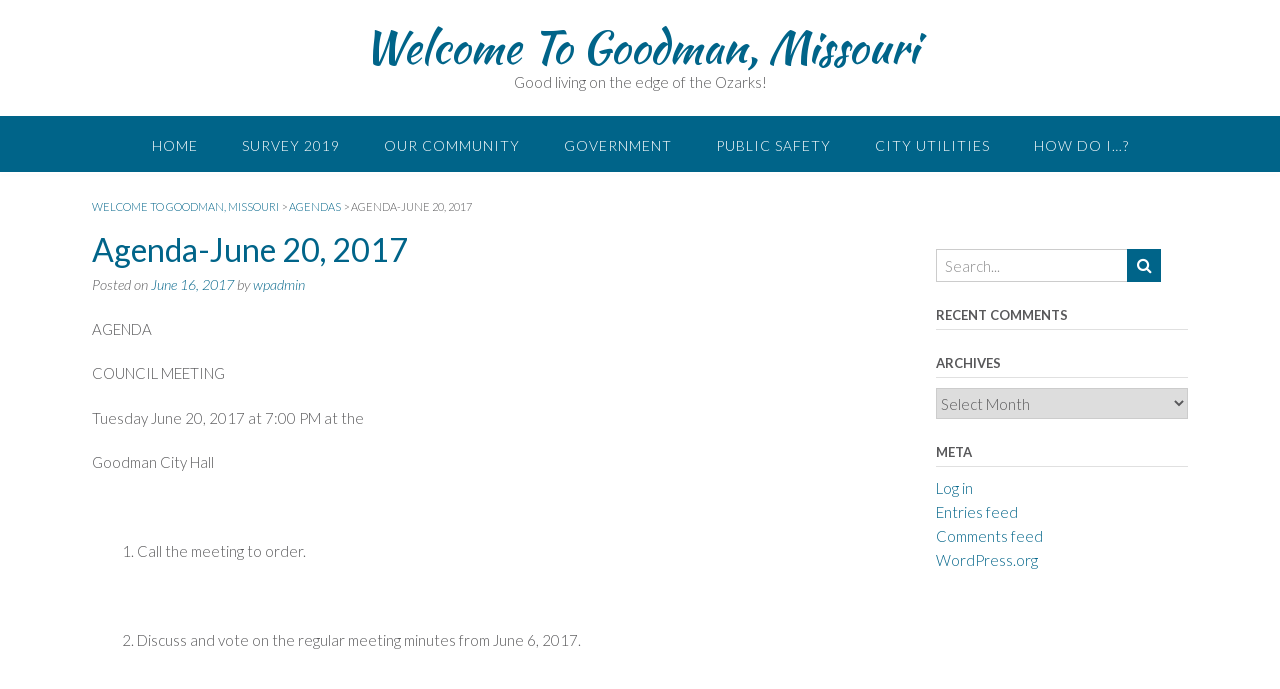

--- FILE ---
content_type: text/html; charset=UTF-8
request_url: http://www.goodmanmo.net/2017/06/16/agenda-june-20-2017/
body_size: 14825
content:
<!DOCTYPE html><!-- Panoramic -->
<html lang="en-US">
<head>
<meta charset="UTF-8">
<meta name="viewport" content="width=device-width, initial-scale=1">
<link rel="profile" href="http://gmpg.org/xfn/11">

<title>Agenda-June 20, 2017 &#8211; Welcome To Goodman, Missouri</title>
<meta name='robots' content='max-image-preview:large' />
<link rel='dns-prefetch' href='//fonts.googleapis.com' />
<link rel="alternate" type="application/rss+xml" title="Welcome To Goodman, Missouri &raquo; Feed" href="http://www.goodmanmo.net/feed/" />
<link rel="alternate" type="application/rss+xml" title="Welcome To Goodman, Missouri &raquo; Comments Feed" href="http://www.goodmanmo.net/comments/feed/" />
<link rel="alternate" type="application/rss+xml" title="Welcome To Goodman, Missouri &raquo; Agenda-June 20, 2017 Comments Feed" href="http://www.goodmanmo.net/2017/06/16/agenda-june-20-2017/feed/" />
<script type="text/javascript">
/* <![CDATA[ */
window._wpemojiSettings = {"baseUrl":"https:\/\/s.w.org\/images\/core\/emoji\/15.0.3\/72x72\/","ext":".png","svgUrl":"https:\/\/s.w.org\/images\/core\/emoji\/15.0.3\/svg\/","svgExt":".svg","source":{"concatemoji":"http:\/\/www.goodmanmo.net\/wp-includes\/js\/wp-emoji-release.min.js?ver=6.5.7"}};
/*! This file is auto-generated */
!function(i,n){var o,s,e;function c(e){try{var t={supportTests:e,timestamp:(new Date).valueOf()};sessionStorage.setItem(o,JSON.stringify(t))}catch(e){}}function p(e,t,n){e.clearRect(0,0,e.canvas.width,e.canvas.height),e.fillText(t,0,0);var t=new Uint32Array(e.getImageData(0,0,e.canvas.width,e.canvas.height).data),r=(e.clearRect(0,0,e.canvas.width,e.canvas.height),e.fillText(n,0,0),new Uint32Array(e.getImageData(0,0,e.canvas.width,e.canvas.height).data));return t.every(function(e,t){return e===r[t]})}function u(e,t,n){switch(t){case"flag":return n(e,"\ud83c\udff3\ufe0f\u200d\u26a7\ufe0f","\ud83c\udff3\ufe0f\u200b\u26a7\ufe0f")?!1:!n(e,"\ud83c\uddfa\ud83c\uddf3","\ud83c\uddfa\u200b\ud83c\uddf3")&&!n(e,"\ud83c\udff4\udb40\udc67\udb40\udc62\udb40\udc65\udb40\udc6e\udb40\udc67\udb40\udc7f","\ud83c\udff4\u200b\udb40\udc67\u200b\udb40\udc62\u200b\udb40\udc65\u200b\udb40\udc6e\u200b\udb40\udc67\u200b\udb40\udc7f");case"emoji":return!n(e,"\ud83d\udc26\u200d\u2b1b","\ud83d\udc26\u200b\u2b1b")}return!1}function f(e,t,n){var r="undefined"!=typeof WorkerGlobalScope&&self instanceof WorkerGlobalScope?new OffscreenCanvas(300,150):i.createElement("canvas"),a=r.getContext("2d",{willReadFrequently:!0}),o=(a.textBaseline="top",a.font="600 32px Arial",{});return e.forEach(function(e){o[e]=t(a,e,n)}),o}function t(e){var t=i.createElement("script");t.src=e,t.defer=!0,i.head.appendChild(t)}"undefined"!=typeof Promise&&(o="wpEmojiSettingsSupports",s=["flag","emoji"],n.supports={everything:!0,everythingExceptFlag:!0},e=new Promise(function(e){i.addEventListener("DOMContentLoaded",e,{once:!0})}),new Promise(function(t){var n=function(){try{var e=JSON.parse(sessionStorage.getItem(o));if("object"==typeof e&&"number"==typeof e.timestamp&&(new Date).valueOf()<e.timestamp+604800&&"object"==typeof e.supportTests)return e.supportTests}catch(e){}return null}();if(!n){if("undefined"!=typeof Worker&&"undefined"!=typeof OffscreenCanvas&&"undefined"!=typeof URL&&URL.createObjectURL&&"undefined"!=typeof Blob)try{var e="postMessage("+f.toString()+"("+[JSON.stringify(s),u.toString(),p.toString()].join(",")+"));",r=new Blob([e],{type:"text/javascript"}),a=new Worker(URL.createObjectURL(r),{name:"wpTestEmojiSupports"});return void(a.onmessage=function(e){c(n=e.data),a.terminate(),t(n)})}catch(e){}c(n=f(s,u,p))}t(n)}).then(function(e){for(var t in e)n.supports[t]=e[t],n.supports.everything=n.supports.everything&&n.supports[t],"flag"!==t&&(n.supports.everythingExceptFlag=n.supports.everythingExceptFlag&&n.supports[t]);n.supports.everythingExceptFlag=n.supports.everythingExceptFlag&&!n.supports.flag,n.DOMReady=!1,n.readyCallback=function(){n.DOMReady=!0}}).then(function(){return e}).then(function(){var e;n.supports.everything||(n.readyCallback(),(e=n.source||{}).concatemoji?t(e.concatemoji):e.wpemoji&&e.twemoji&&(t(e.twemoji),t(e.wpemoji)))}))}((window,document),window._wpemojiSettings);
/* ]]> */
</script>
<style id='wp-emoji-styles-inline-css' type='text/css'>

	img.wp-smiley, img.emoji {
		display: inline !important;
		border: none !important;
		box-shadow: none !important;
		height: 1em !important;
		width: 1em !important;
		margin: 0 0.07em !important;
		vertical-align: -0.1em !important;
		background: none !important;
		padding: 0 !important;
	}
</style>
<link rel='stylesheet' id='wp-block-library-css' href='http://www.goodmanmo.net/wp-includes/css/dist/block-library/style.min.css?ver=6.5.7' type='text/css' media='all' />
<style id='classic-theme-styles-inline-css' type='text/css'>
/*! This file is auto-generated */
.wp-block-button__link{color:#fff;background-color:#32373c;border-radius:9999px;box-shadow:none;text-decoration:none;padding:calc(.667em + 2px) calc(1.333em + 2px);font-size:1.125em}.wp-block-file__button{background:#32373c;color:#fff;text-decoration:none}
</style>
<style id='global-styles-inline-css' type='text/css'>
body{--wp--preset--color--black: #000000;--wp--preset--color--cyan-bluish-gray: #abb8c3;--wp--preset--color--white: #ffffff;--wp--preset--color--pale-pink: #f78da7;--wp--preset--color--vivid-red: #cf2e2e;--wp--preset--color--luminous-vivid-orange: #ff6900;--wp--preset--color--luminous-vivid-amber: #fcb900;--wp--preset--color--light-green-cyan: #7bdcb5;--wp--preset--color--vivid-green-cyan: #00d084;--wp--preset--color--pale-cyan-blue: #8ed1fc;--wp--preset--color--vivid-cyan-blue: #0693e3;--wp--preset--color--vivid-purple: #9b51e0;--wp--preset--gradient--vivid-cyan-blue-to-vivid-purple: linear-gradient(135deg,rgba(6,147,227,1) 0%,rgb(155,81,224) 100%);--wp--preset--gradient--light-green-cyan-to-vivid-green-cyan: linear-gradient(135deg,rgb(122,220,180) 0%,rgb(0,208,130) 100%);--wp--preset--gradient--luminous-vivid-amber-to-luminous-vivid-orange: linear-gradient(135deg,rgba(252,185,0,1) 0%,rgba(255,105,0,1) 100%);--wp--preset--gradient--luminous-vivid-orange-to-vivid-red: linear-gradient(135deg,rgba(255,105,0,1) 0%,rgb(207,46,46) 100%);--wp--preset--gradient--very-light-gray-to-cyan-bluish-gray: linear-gradient(135deg,rgb(238,238,238) 0%,rgb(169,184,195) 100%);--wp--preset--gradient--cool-to-warm-spectrum: linear-gradient(135deg,rgb(74,234,220) 0%,rgb(151,120,209) 20%,rgb(207,42,186) 40%,rgb(238,44,130) 60%,rgb(251,105,98) 80%,rgb(254,248,76) 100%);--wp--preset--gradient--blush-light-purple: linear-gradient(135deg,rgb(255,206,236) 0%,rgb(152,150,240) 100%);--wp--preset--gradient--blush-bordeaux: linear-gradient(135deg,rgb(254,205,165) 0%,rgb(254,45,45) 50%,rgb(107,0,62) 100%);--wp--preset--gradient--luminous-dusk: linear-gradient(135deg,rgb(255,203,112) 0%,rgb(199,81,192) 50%,rgb(65,88,208) 100%);--wp--preset--gradient--pale-ocean: linear-gradient(135deg,rgb(255,245,203) 0%,rgb(182,227,212) 50%,rgb(51,167,181) 100%);--wp--preset--gradient--electric-grass: linear-gradient(135deg,rgb(202,248,128) 0%,rgb(113,206,126) 100%);--wp--preset--gradient--midnight: linear-gradient(135deg,rgb(2,3,129) 0%,rgb(40,116,252) 100%);--wp--preset--font-size--small: 13px;--wp--preset--font-size--medium: 20px;--wp--preset--font-size--large: 36px;--wp--preset--font-size--x-large: 42px;--wp--preset--font-family--inter: "Inter", sans-serif;--wp--preset--font-family--cardo: Cardo;--wp--preset--spacing--20: 0.44rem;--wp--preset--spacing--30: 0.67rem;--wp--preset--spacing--40: 1rem;--wp--preset--spacing--50: 1.5rem;--wp--preset--spacing--60: 2.25rem;--wp--preset--spacing--70: 3.38rem;--wp--preset--spacing--80: 5.06rem;--wp--preset--shadow--natural: 6px 6px 9px rgba(0, 0, 0, 0.2);--wp--preset--shadow--deep: 12px 12px 50px rgba(0, 0, 0, 0.4);--wp--preset--shadow--sharp: 6px 6px 0px rgba(0, 0, 0, 0.2);--wp--preset--shadow--outlined: 6px 6px 0px -3px rgba(255, 255, 255, 1), 6px 6px rgba(0, 0, 0, 1);--wp--preset--shadow--crisp: 6px 6px 0px rgba(0, 0, 0, 1);}:where(.is-layout-flex){gap: 0.5em;}:where(.is-layout-grid){gap: 0.5em;}body .is-layout-flex{display: flex;}body .is-layout-flex{flex-wrap: wrap;align-items: center;}body .is-layout-flex > *{margin: 0;}body .is-layout-grid{display: grid;}body .is-layout-grid > *{margin: 0;}:where(.wp-block-columns.is-layout-flex){gap: 2em;}:where(.wp-block-columns.is-layout-grid){gap: 2em;}:where(.wp-block-post-template.is-layout-flex){gap: 1.25em;}:where(.wp-block-post-template.is-layout-grid){gap: 1.25em;}.has-black-color{color: var(--wp--preset--color--black) !important;}.has-cyan-bluish-gray-color{color: var(--wp--preset--color--cyan-bluish-gray) !important;}.has-white-color{color: var(--wp--preset--color--white) !important;}.has-pale-pink-color{color: var(--wp--preset--color--pale-pink) !important;}.has-vivid-red-color{color: var(--wp--preset--color--vivid-red) !important;}.has-luminous-vivid-orange-color{color: var(--wp--preset--color--luminous-vivid-orange) !important;}.has-luminous-vivid-amber-color{color: var(--wp--preset--color--luminous-vivid-amber) !important;}.has-light-green-cyan-color{color: var(--wp--preset--color--light-green-cyan) !important;}.has-vivid-green-cyan-color{color: var(--wp--preset--color--vivid-green-cyan) !important;}.has-pale-cyan-blue-color{color: var(--wp--preset--color--pale-cyan-blue) !important;}.has-vivid-cyan-blue-color{color: var(--wp--preset--color--vivid-cyan-blue) !important;}.has-vivid-purple-color{color: var(--wp--preset--color--vivid-purple) !important;}.has-black-background-color{background-color: var(--wp--preset--color--black) !important;}.has-cyan-bluish-gray-background-color{background-color: var(--wp--preset--color--cyan-bluish-gray) !important;}.has-white-background-color{background-color: var(--wp--preset--color--white) !important;}.has-pale-pink-background-color{background-color: var(--wp--preset--color--pale-pink) !important;}.has-vivid-red-background-color{background-color: var(--wp--preset--color--vivid-red) !important;}.has-luminous-vivid-orange-background-color{background-color: var(--wp--preset--color--luminous-vivid-orange) !important;}.has-luminous-vivid-amber-background-color{background-color: var(--wp--preset--color--luminous-vivid-amber) !important;}.has-light-green-cyan-background-color{background-color: var(--wp--preset--color--light-green-cyan) !important;}.has-vivid-green-cyan-background-color{background-color: var(--wp--preset--color--vivid-green-cyan) !important;}.has-pale-cyan-blue-background-color{background-color: var(--wp--preset--color--pale-cyan-blue) !important;}.has-vivid-cyan-blue-background-color{background-color: var(--wp--preset--color--vivid-cyan-blue) !important;}.has-vivid-purple-background-color{background-color: var(--wp--preset--color--vivid-purple) !important;}.has-black-border-color{border-color: var(--wp--preset--color--black) !important;}.has-cyan-bluish-gray-border-color{border-color: var(--wp--preset--color--cyan-bluish-gray) !important;}.has-white-border-color{border-color: var(--wp--preset--color--white) !important;}.has-pale-pink-border-color{border-color: var(--wp--preset--color--pale-pink) !important;}.has-vivid-red-border-color{border-color: var(--wp--preset--color--vivid-red) !important;}.has-luminous-vivid-orange-border-color{border-color: var(--wp--preset--color--luminous-vivid-orange) !important;}.has-luminous-vivid-amber-border-color{border-color: var(--wp--preset--color--luminous-vivid-amber) !important;}.has-light-green-cyan-border-color{border-color: var(--wp--preset--color--light-green-cyan) !important;}.has-vivid-green-cyan-border-color{border-color: var(--wp--preset--color--vivid-green-cyan) !important;}.has-pale-cyan-blue-border-color{border-color: var(--wp--preset--color--pale-cyan-blue) !important;}.has-vivid-cyan-blue-border-color{border-color: var(--wp--preset--color--vivid-cyan-blue) !important;}.has-vivid-purple-border-color{border-color: var(--wp--preset--color--vivid-purple) !important;}.has-vivid-cyan-blue-to-vivid-purple-gradient-background{background: var(--wp--preset--gradient--vivid-cyan-blue-to-vivid-purple) !important;}.has-light-green-cyan-to-vivid-green-cyan-gradient-background{background: var(--wp--preset--gradient--light-green-cyan-to-vivid-green-cyan) !important;}.has-luminous-vivid-amber-to-luminous-vivid-orange-gradient-background{background: var(--wp--preset--gradient--luminous-vivid-amber-to-luminous-vivid-orange) !important;}.has-luminous-vivid-orange-to-vivid-red-gradient-background{background: var(--wp--preset--gradient--luminous-vivid-orange-to-vivid-red) !important;}.has-very-light-gray-to-cyan-bluish-gray-gradient-background{background: var(--wp--preset--gradient--very-light-gray-to-cyan-bluish-gray) !important;}.has-cool-to-warm-spectrum-gradient-background{background: var(--wp--preset--gradient--cool-to-warm-spectrum) !important;}.has-blush-light-purple-gradient-background{background: var(--wp--preset--gradient--blush-light-purple) !important;}.has-blush-bordeaux-gradient-background{background: var(--wp--preset--gradient--blush-bordeaux) !important;}.has-luminous-dusk-gradient-background{background: var(--wp--preset--gradient--luminous-dusk) !important;}.has-pale-ocean-gradient-background{background: var(--wp--preset--gradient--pale-ocean) !important;}.has-electric-grass-gradient-background{background: var(--wp--preset--gradient--electric-grass) !important;}.has-midnight-gradient-background{background: var(--wp--preset--gradient--midnight) !important;}.has-small-font-size{font-size: var(--wp--preset--font-size--small) !important;}.has-medium-font-size{font-size: var(--wp--preset--font-size--medium) !important;}.has-large-font-size{font-size: var(--wp--preset--font-size--large) !important;}.has-x-large-font-size{font-size: var(--wp--preset--font-size--x-large) !important;}
.wp-block-navigation a:where(:not(.wp-element-button)){color: inherit;}
:where(.wp-block-post-template.is-layout-flex){gap: 1.25em;}:where(.wp-block-post-template.is-layout-grid){gap: 1.25em;}
:where(.wp-block-columns.is-layout-flex){gap: 2em;}:where(.wp-block-columns.is-layout-grid){gap: 2em;}
.wp-block-pullquote{font-size: 1.5em;line-height: 1.6;}
</style>
<link rel='stylesheet' id='titan-adminbar-styles-css' href='http://www.goodmanmo.net/wp-content/plugins/anti-spam/assets/css/admin-bar.css?ver=7.3.8' type='text/css' media='all' />
<link rel='stylesheet' id='contact-form-7-css' href='http://www.goodmanmo.net/wp-content/plugins/contact-form-7/includes/css/styles.css?ver=5.6.3' type='text/css' media='all' />
<link rel='stylesheet' id='woocommerce-layout-css' href='http://www.goodmanmo.net/wp-content/plugins/woocommerce/assets/css/woocommerce-layout.css?ver=9.3.3' type='text/css' media='all' />
<link rel='stylesheet' id='woocommerce-smallscreen-css' href='http://www.goodmanmo.net/wp-content/plugins/woocommerce/assets/css/woocommerce-smallscreen.css?ver=9.3.3' type='text/css' media='only screen and (max-width: 768px)' />
<link rel='stylesheet' id='woocommerce-general-css' href='http://www.goodmanmo.net/wp-content/plugins/woocommerce/assets/css/woocommerce.css?ver=9.3.3' type='text/css' media='all' />
<style id='woocommerce-inline-inline-css' type='text/css'>
.woocommerce form .form-row .required { visibility: visible; }
</style>
<link rel='stylesheet' id='ecwd-popup-style-css' href='http://www.goodmanmo.net/wp-content/plugins/event-calendar-wd/css/ecwd_popup.css?ver=1.1.28_595a5fd93fced' type='text/css' media='all' />
<link rel='stylesheet' id='ecwd_font-awesome-css' href='http://www.goodmanmo.net/wp-content/plugins/event-calendar-wd/css/font-awesome/font-awesome.css?ver=1.1.28_595a5fd93fced' type='text/css' media='all' />
<link rel='stylesheet' id='ecwd-public-css' href='http://www.goodmanmo.net/wp-content/plugins/event-calendar-wd/css/style.css?ver=1.1.28_595a5fd93fced' type='text/css' media='all' />
<link rel='stylesheet' id='panoramic-site-title-font-default-css' href='//fonts.googleapis.com/css?family=Kaushan+Script%3A400&#038;ver=1.1.07' type='text/css' media='all' />
<link rel='stylesheet' id='panoramic-body-font-default-css' href='//fonts.googleapis.com/css?family=Lato%3A300%2C300italic%2C400%2C400italic%2C600%2C600italic%2C700%2C700italic&#038;ver=1.1.07' type='text/css' media='all' />
<link rel='stylesheet' id='panoramic-heading-font-default-css' href='//fonts.googleapis.com/css?family=Raleway%3A500%2C600%2C700%2C100%2C800%2C400%2C300&#038;ver=1.1.07' type='text/css' media='all' />
<link rel='stylesheet' id='panoramic-header-centered-css' href='http://www.goodmanmo.net/wp-content/themes/panoramic/library/css/header-centered.css?ver=1.1.07' type='text/css' media='all' />
<link rel='stylesheet' id='otb-font-awesome-otb-font-awesome-css' href='http://www.goodmanmo.net/wp-content/themes/panoramic/library/fonts/otb-font-awesome/css/otb-font-awesome.css?ver=4.7.0' type='text/css' media='all' />
<link rel='stylesheet' id='otb-font-awesome-font-awesome-min-css' href='http://www.goodmanmo.net/wp-content/themes/panoramic/library/fonts/otb-font-awesome/css/font-awesome.min.css?ver=4.7.0' type='text/css' media='all' />
<link rel='stylesheet' id='panoramic-style-css' href='http://www.goodmanmo.net/wp-content/themes/panoramic/style.css?ver=1.1.07' type='text/css' media='all' />
<link rel='stylesheet' id='panoramic-woocommerce-custom-css' href='http://www.goodmanmo.net/wp-content/themes/panoramic/library/css/woocommerce-custom.css?ver=1.1.07' type='text/css' media='all' />
<link rel='stylesheet' id='panoramic_customizer_theme_fonts-css' href='//fonts.googleapis.com/css?family=Kaushan+Script%3Aregular|Lato%3Aregular%2Citalic%2C700%26subset%3Dlatin%2C' type='text/css' media='screen' />
<script type="text/javascript" src="http://www.goodmanmo.net/wp-includes/js/jquery/jquery.min.js?ver=3.7.1" id="jquery-core-js"></script>
<script type="text/javascript" src="http://www.goodmanmo.net/wp-includes/js/jquery/jquery-migrate.min.js?ver=3.4.1" id="jquery-migrate-js"></script>
<script type="text/javascript" src="http://www.goodmanmo.net/wp-content/plugins/woocommerce/assets/js/jquery-blockui/jquery.blockUI.min.js?ver=2.7.0-wc.9.3.3" id="jquery-blockui-js" defer="defer" data-wp-strategy="defer"></script>
<script type="text/javascript" id="wc-add-to-cart-js-extra">
/* <![CDATA[ */
var wc_add_to_cart_params = {"ajax_url":"\/wp-admin\/admin-ajax.php","wc_ajax_url":"\/?wc-ajax=%%endpoint%%","i18n_view_cart":"View cart","cart_url":"http:\/\/www.goodmanmo.net","is_cart":"","cart_redirect_after_add":"no"};
/* ]]> */
</script>
<script type="text/javascript" src="http://www.goodmanmo.net/wp-content/plugins/woocommerce/assets/js/frontend/add-to-cart.min.js?ver=9.3.3" id="wc-add-to-cart-js" defer="defer" data-wp-strategy="defer"></script>
<script type="text/javascript" src="http://www.goodmanmo.net/wp-content/plugins/woocommerce/assets/js/js-cookie/js.cookie.min.js?ver=2.1.4-wc.9.3.3" id="js-cookie-js" defer="defer" data-wp-strategy="defer"></script>
<script type="text/javascript" id="woocommerce-js-extra">
/* <![CDATA[ */
var woocommerce_params = {"ajax_url":"\/wp-admin\/admin-ajax.php","wc_ajax_url":"\/?wc-ajax=%%endpoint%%"};
/* ]]> */
</script>
<script type="text/javascript" src="http://www.goodmanmo.net/wp-content/plugins/woocommerce/assets/js/frontend/woocommerce.min.js?ver=9.3.3" id="woocommerce-js" defer="defer" data-wp-strategy="defer"></script>
<link rel="https://api.w.org/" href="http://www.goodmanmo.net/wp-json/" /><link rel="alternate" type="application/json" href="http://www.goodmanmo.net/wp-json/wp/v2/posts/3523" /><link rel="EditURI" type="application/rsd+xml" title="RSD" href="http://www.goodmanmo.net/xmlrpc.php?rsd" />
<meta name="generator" content="WordPress 6.5.7" />
<meta name="generator" content="WooCommerce 9.3.3" />
<link rel="canonical" href="http://www.goodmanmo.net/2017/06/16/agenda-june-20-2017/" />
<link rel='shortlink' href='http://www.goodmanmo.net/?p=3523' />
<link rel="alternate" type="application/json+oembed" href="http://www.goodmanmo.net/wp-json/oembed/1.0/embed?url=http%3A%2F%2Fwww.goodmanmo.net%2F2017%2F06%2F16%2Fagenda-june-20-2017%2F" />
<link rel="alternate" type="text/xml+oembed" href="http://www.goodmanmo.net/wp-json/oembed/1.0/embed?url=http%3A%2F%2Fwww.goodmanmo.net%2F2017%2F06%2F16%2Fagenda-june-20-2017%2F&#038;format=xml" />
<link rel="pingback" href="http://www.goodmanmo.net/xmlrpc.php"><style type="text/css">


/* Minimum slider width */
.panoramic-slider-container.default .slider .slide img {
	min-width: 600px;
}
	

/* Mobile Menu and other mobile stylings */
@media only screen and (max-width: 960px) {
	.main-navigation.translucent {
		position: relative;
	}
	
	.main-navigation.translucent {
		background-color: #006489 !important;
	}

	#main-menu.panoramic-mobile-menu-standard-color-scheme {
		background-color: #006489;
	}	
	
	.slider-placeholder {
		display: none;
	}
	
	.header-image .overlay,
	.panoramic-slider-container.default .slider .slide .overlay {
		top: 25%;
    }
	
	.panoramic-slider-container.default .prev.top-padded,
	.panoramic-slider-container.default .next.top-padded{
		margin-top: -26px;
	}
	.header-image .overlay.top-padded,
	.panoramic-slider-container.default .slider .slide .overlay.top-padded {
		padding-top: 0;
	}

	/* Menu toggle button */
    .header-menu-button {
	    display: block;
	    padding: 16px 18px;
	    color: #FFF;
	    text-transform: uppercase;
    	text-align: center;
	    cursor: pointer;
	}
	.header-menu-button .otb-fa.otb-fa-bars {
    	font-size: 28px;
		color: #FFFFFF;
	}
	
	/* Menu close button */
    .main-menu-close {
        display: block;
    	background-color: rgba(0, 0, 0, 0.2);
    	border-radius: 100%;
        position: absolute;
        top: 15px;
        left: 15px;
        font-size: 26px;
        color: #FFFFFF;
        text-align: center;
        padding: 0 6px 0 10px;
        height: 36px;
    	width: 36px;
        line-height: 33px;
        cursor: pointer;
    	
	    -webkit-transition: all 0.2s ease 0s;
	     -moz-transition: all 0.2s ease 0s;
	      -ms-transition: all 0.2s ease 0s;
	       -o-transition: all 0.2s ease 0s;
	          transition: all 0.2s ease 0s;

    }
    .main-menu-close:hover .otb-fa {
    	font-weight: 700 !important;
	}
	.main-menu-close .otb-fa-angle-left {
        position: relative;
        left: -4px;
    }
	
    .main-navigation ul {
        display: block;
    }

    .main-navigation #main-menu {
        color: #FFFFFF;
        box-shadow: 1px 0 1px rgba(255, 255, 255, 0.04) inset;
        position: fixed;
        top: 0;
        right: -280px;
        width: 280px;
        max-width: 100%;
        -ms-box-sizing: border-box;
        -moz-box-sizing: border-box;
        -webkit-box-sizing: border-box;
        box-sizing: border-box;
        padding: 70px 0 30px 0;
        z-index: 100000;
        height: 100%;
        overflow: auto;
        -webkit-transition: right 0.4s ease 0s;
        -moz-transition: right 0.4s ease 0s;
        -ms-transition: right 0.4s ease 0s;
        -o-transition: right 0.4s ease 0s;
        transition: right 0.4s ease 0s;
    }
    #main-menu .menu {
    	border-top-width: 1px;
    	border-top-style: solid;
	}
    #main-menu.panoramic-mobile-menu-standard-color-scheme .menu {
    	border-top-color: #FFFFFF;
	}
	.main-navigation li {
        display: block;
        float: none;
        position: relative;
    }
    .main-navigation li a {
    	white-space: normal !important;
    	border-bottom-width: 1px;
    	border-bottom-style: solid;
		box-shadow: none;
		display: block;
		color: #FFFFFF;
        float: none;
        padding: 10px 22px;
        font-size: 14px;
        text-align: left;
  	}
    #main-menu.panoramic-mobile-menu-standard-color-scheme li a {
    	border-bottom-color: #FFFFFF;
	}
    #main-menu.panoramic-mobile-menu-standard-color-scheme li a:hover {
    	background-color: rgba(0, 0, 0, 0.2); 
  	}
    .main-navigation ul ul a {
    	text-transform: none;
  	}
    .main-navigation ul ul li:last-child a,
    .main-navigation ul ul li a {
        padding: 6px 30px;
        width: auto;
    }
    .main-navigation ul ul ul li a {
        padding: 6px 39px !important;
    }
    .main-navigation ul ul ul ul li a {
        padding: 6px 47px !important;
    }
    .main-navigation ul ul ul ul ul li a {
        padding: 6px 55px !important;
    }

    .main-navigation ul ul {
        position: relative !important;
    	box-shadow: none;
        top: 0 !important;
        left: 0 !important;
        float: none !important;
    	background-color: transparent;
        padding: 0;
        margin: 0;
        display: none;
    	border-top: none;
    }
	.main-navigation ul ul ul {
		left: 0 !important;
	}
	.menu-dropdown-btn {
    	display: block;
    }
    .open-page-item > ul.children,
    .open-page-item > ul.sub-menu {
    	display: block !important;
    }
    .open-page-item .otb-fa-angle-down {
		color: #FFFFFF;
    	font-weight: 700 !important;
    }
    
    /* 1st level selected item */
    #main-menu.panoramic-mobile-menu-standard-color-scheme a:hover,
	#main-menu.panoramic-mobile-menu-standard-color-scheme li.current-menu-item > a,
	#main-menu.panoramic-mobile-menu-standard-color-scheme li.current_page_item > a,
	#main-menu.panoramic-mobile-menu-standard-color-scheme li.current-menu-parent > a,
	#main-menu.panoramic-mobile-menu-standard-color-scheme li.current_page_parent > a,
	#main-menu.panoramic-mobile-menu-standard-color-scheme li.current-menu-ancestor > a,
	#main-menu.panoramic-mobile-menu-standard-color-scheme li.current_page_ancestor > a {
		background-color: rgba(0, 0, 0, 0.2) !important;
	}

	/* 2nd level selected item */
	#main-menu.panoramic-mobile-menu-standard-color-scheme ul ul li.current-menu-item > a,
	#main-menu.panoramic-mobile-menu-standard-color-scheme ul ul li.current_page_item > a,
	#main-menu.panoramic-mobile-menu-standard-color-scheme ul ul li.current-menu-parent > a,
	#main-menu.panoramic-mobile-menu-standard-color-scheme ul ul li.current_page_parent > a,
	#main-menu.panoramic-mobile-menu-standard-color-scheme ul ul li.current-menu-ancestor > a,
	#main-menu.panoramic-mobile-menu-standard-color-scheme ul ul li.current_page_ancestor > a {
		background-color: rgba(0, 0, 0, 0.2);
	}
	
	/* 3rd level selected item */
	#main-menu.panoramic-mobile-menu-standard-color-scheme ul ul ul li.current-menu-item > a,
	#main-menu.panoramic-mobile-menu-standard-color-scheme ul ul ul li.current_page_item > a,
	#main-menu.panoramic-mobile-menu-standard-color-scheme ul ul ul li.current-menu-parent > a,
	#main-menu.panoramic-mobile-menu-standard-color-scheme ul ul ul li.current_page_parent > a,
	#main-menu.panoramic-mobile-menu-standard-color-scheme ul ul ul li.current-menu-ancestor > a,
	#main-menu.panoramic-mobile-menu-standard-color-scheme ul ul ul li.current_page_ancestor > a {
		background-color: rgba(0, 0, 0, 0.2);
	}

}

</style>
	<noscript><style>.woocommerce-product-gallery{ opacity: 1 !important; }</style></noscript>
	<style type="text/css">.recentcomments a{display:inline !important;padding:0 !important;margin:0 !important;}</style>
<!-- Begin Custom CSS -->
<style type="text/css" id="out-the-box-custom-css">
h1, h2, h3, h4, h5, h6,
				h1 a, h2 a, h3 a, h4 a, h5 a, h6 a,
				.site-footer-widgets ul li h2.widgettitle,
				.header-image .overlay .opacity h2,
				.panoramic-slider-container.default .slider .slide .overlay .opacity h2,
				.woocommerce a.button,
				.woocommerce-page a.button,
				.woocommerce a.button.alt,
				.woocommerce table.cart th,
				.woocommerce-page #content table.cart th,
				.woocommerce-page table.cart th,
				.woocommerce input.button.alt,
				.woocommerce-page #content input.button.alt,
				.woocommerce table.cart input,
				.woocommerce-page #content table.cart input,
				.woocommerce-page table.cart input,
				.woocommerce #respond input#submit,
				.woocommerce a.button,
				.woocommerce button.button,
				.woocommerce input.button,
				button,
    			a.button,
    			.widget-area .widget a.button,
				.panoramic-page-builders-use-theme-styles .widget_sow-button .ow-button-base a,
				.panoramic-page-builders-use-theme-styles .elementor-button,
    			html #jp-relatedposts h3.jp-relatedposts-headline,
				html #infinite-handle span button,
				html #infinite-handle span button:hover,
    			div.wpforms-container form.wpforms-form input[type=submit],
				div.wpforms-container form.wpforms-form button[type=submit],
				div.wpforms-container form.wpforms-form .wpforms-page-button,
    			input[type="button"],
				input[type="reset"],
				input[type="submit"]{font-family:"Lato","Helvetica Neue",sans-serif;}
</style>
<!-- End Custom CSS -->
<style id='wp-fonts-local' type='text/css'>
@font-face{font-family:Inter;font-style:normal;font-weight:300 900;font-display:fallback;src:url('http://www.goodmanmo.net/wp-content/plugins/woocommerce/assets/fonts/Inter-VariableFont_slnt,wght.woff2') format('woff2');font-stretch:normal;}
@font-face{font-family:Cardo;font-style:normal;font-weight:400;font-display:fallback;src:url('http://www.goodmanmo.net/wp-content/plugins/woocommerce/assets/fonts/cardo_normal_400.woff2') format('woff2');}
</style>
</head>

<body class="post-template-default single single-post postid-3523 single-format-standard theme-panoramic woocommerce-no-js ecwd-theme-panoramic panoramic-page-builders-use-theme-styles elementor-default elementor-kit-4740">

<a class="skip-link screen-reader-text" href="#site-content">Skip to content</a>

<header id="masthead" class="site-header panoramic-header-layout-centered" role="banner">

    
<div class="site-container">
    
    <div class="branding">
                    <a href="http://www.goodmanmo.net/" title="Welcome To Goodman, Missouri" class="title">Welcome To Goodman, Missouri</a>
            <div class="description">Good living on the edge of the Ozarks!</div>
            </div>
    
		<div class="search-block">
		<form role="search" method="get" class="search-form" action="http://www.goodmanmo.net/">
	<input type="search" class="search-field" placeholder="Search..." value="" name="s" title="Search for:" />
	<a class="search-submit">
		<i class="otb-fa otb-fa-search"></i>
	</a>
</form>	</div>
	    
</div>


<nav id="site-navigation" class="main-navigation border-bottom " role="navigation">
	<span class="header-menu-button"><i class="otb-fa otb-fa-bars"></i></span>
	<div id="main-menu" class="main-menu-container panoramic-mobile-menu-standard-color-scheme">
		<div class="main-menu-close"><i class="otb-fa otb-fa-angle-right"></i><i class="otb-fa otb-fa-angle-left"></i></div>
		<div class="menu"><ul>
<li ><a href="http://www.goodmanmo.net/">Home</a></li><li class="page_item page-item-4512 page_item_has_children"><a href="http://www.goodmanmo.net/survey-2019/">Survey 2019</a>
<ul class='children'>
	<li class="page_item page-item-4527"><a href="http://www.goodmanmo.net/survey-2019/citizen-engagement-2/">Citizen Engagement</a></li>
	<li class="page_item page-item-4549"><a href="http://www.goodmanmo.net/survey-2019/city-of-goodman-government/">City of Goodman Government</a></li>
	<li class="page_item page-item-4543"><a href="http://www.goodmanmo.net/survey-2019/finance-and-public-works/">Finance and Public Works</a></li>
	<li class="page_item page-item-4535"><a href="http://www.goodmanmo.net/survey-2019/public-health-safety-and-welfare/">Public Health Safety and Welfare</a></li>
	<li class="page_item page-item-4555"><a href="http://www.goodmanmo.net/survey-2019/survey-narrative-comments-demographics/">Survey Narrative, Comments &#038; Demographics</a></li>
</ul>
</li>
<li class="page_item page-item-2748 page_item_has_children"><a href="http://www.goodmanmo.net/our-community/">Our Community</a>
<ul class='children'>
	<li class="page_item page-item-132"><a href="http://www.goodmanmo.net/our-community/business-list-2/">Business List</a></li>
	<li class="page_item page-item-575"><a href="http://www.goodmanmo.net/our-community/area-churches-2/">Churches</a></li>
	<li class="page_item page-item-2820"><a href="http://www.goodmanmo.net/our-community/events/">Events</a></li>
	<li class="page_item page-item-2757"><a href="http://www.goodmanmo.net/our-community/parks-recreation/">Parks &#038; Recreation</a></li>
	<li class="page_item page-item-2755"><a href="http://www.goodmanmo.net/our-community/maps/">Maps</a></li>
	<li class="page_item page-item-549"><a href="http://www.goodmanmo.net/our-community/city-services/">City Information</a></li>
	<li class="page_item page-item-610"><a href="http://www.goodmanmo.net/our-community/history/">History of Goodman</a></li>
</ul>
</li>
<li class="page_item page-item-2759 page_item_has_children"><a href="http://www.goodmanmo.net/government/">Government</a>
<ul class='children'>
	<li class="page_item page-item-600"><a href="http://www.goodmanmo.net/government/board-and-city-staff/">Board  and City Staff</a></li>
	<li class="page_item page-item-4570"><a href="http://www.goodmanmo.net/government/city-council-meeting-agenda/">City Council Meeting Agenda</a></li>
	<li class="page_item page-item-4588 page_item_has_children"><a href="http://www.goodmanmo.net/government/council-meeting-minutes/">Council Meeting Minutes</a>
	<ul class='children'>
		<li class="page_item page-item-4621"><a href="http://www.goodmanmo.net/government/council-meeting-minutes/april-2020/">April 2020</a></li>
		<li class="page_item page-item-4604"><a href="http://www.goodmanmo.net/government/council-meeting-minutes/february-2020/">February 2020</a></li>
		<li class="page_item page-item-4592"><a href="http://www.goodmanmo.net/government/council-meeting-minutes/january-2020/">January 2020</a></li>
		<li class="page_item page-item-4611"><a href="http://www.goodmanmo.net/government/council-meeting-minutes/march-2020/">March 2020</a></li>
	</ul>
</li>
	<li class="page_item page-item-1522"><a href="http://www.goodmanmo.net/government/public-hearings-2/">Public Hearings</a></li>
	<li class="page_item page-item-2469"><a href="http://www.goodmanmo.net/government/tableofcontents/">TABLE OF CONTENTS</a></li>
	<li class="page_item page-item-818 page_item_has_children"><a href="http://www.goodmanmo.net/government/title2/">TITLE II: PUBLIC HEALTH, SAFETY AND WELFARE</a>
	<ul class='children'>
		<li class="page_item page-item-2988"><a href="http://www.goodmanmo.net/government/title2/chapter-200-police-department/">Chapter 200 &#8211; Police Department</a></li>
		<li class="page_item page-item-2990"><a href="http://www.goodmanmo.net/government/title2/chapter-203-fire-department/">Chapter 203 &#8211; Fire Department</a></li>
		<li class="page_item page-item-2992"><a href="http://www.goodmanmo.net/government/title2/chapter-205-animal-regulations/">Chapter 205 &#8211; Animal Regulations</a></li>
		<li class="page_item page-item-2994"><a href="http://www.goodmanmo.net/government/title2/chapter-210-offenses/">Chapter 210 &#8211; Offenses</a></li>
		<li class="page_item page-item-2996"><a href="http://www.goodmanmo.net/government/title2/chapter-215-nuisances/">Chapter 215 &#8211; Nuisances</a></li>
		<li class="page_item page-item-2998"><a href="http://www.goodmanmo.net/government/title2/chapter-220-fair-housing/">Chapter 220 &#8211; Fair Housing</a></li>
		<li class="page_item page-item-3000"><a href="http://www.goodmanmo.net/government/title2/chapter-225-emergency-management/">Chapter 225 &#8211; Emergency Management</a></li>
		<li class="page_item page-item-3002"><a href="http://www.goodmanmo.net/government/title2/chapter-230-solid-waste/">Chapter 230 &#8211; Solid Waste</a></li>
	</ul>
</li>
	<li class="page_item page-item-847 page_item_has_children"><a href="http://www.goodmanmo.net/government/title3/">TITLE III: TRAFFIC CODE</a>
	<ul class='children'>
		<li class="page_item page-item-3007"><a href="http://www.goodmanmo.net/government/title3/chapter-300-general-provisions/">Chapter 300 &#8211; General Provisions</a></li>
		<li class="page_item page-item-3010"><a href="http://www.goodmanmo.net/government/title3/chapter-305-traffic-administration/">Chapter 305 &#8211; Traffic Administration</a></li>
		<li class="page_item page-item-3012"><a href="http://www.goodmanmo.net/government/title3/chapter-310-enforcement-obedience-traffic-regulations/">Chapter 310 &#8211; Enforcement and Obedience To Traffic Regulations</a></li>
		<li class="page_item page-item-3014"><a href="http://www.goodmanmo.net/government/title3/chapter-315-traffic-control-devices/">Chapter 315 &#8211; Traffic Control Devices</a></li>
		<li class="page_item page-item-3016"><a href="http://www.goodmanmo.net/government/title3/chapter-320-speed-regulations/">Chapter 320 &#8211; Speed Regulations</a></li>
		<li class="page_item page-item-3018"><a href="http://www.goodmanmo.net/government/title3/chapter-325-turning-movements/">Chapter 325 &#8211; Turning Movements</a></li>
		<li class="page_item page-item-3021"><a href="http://www.goodmanmo.net/government/title3/chapter-330-one-way-streets-alleys/">Chapter 330 &#8211; One-Way Streets and Alleys</a></li>
		<li class="page_item page-item-3024"><a href="http://www.goodmanmo.net/government/title3/chapter-335-stop-yield-intersections-railroad-crossings/">Chapter 335 &#8211; Stop and Yield Intersections, Railroad Crossings</a></li>
		<li class="page_item page-item-3026"><a href="http://www.goodmanmo.net/government/title3/chapter-340-miscellaneous-driving-rules/">Chapter 340 &#8211; Miscellaneous Driving Rules</a></li>
		<li class="page_item page-item-3028"><a href="http://www.goodmanmo.net/government/title3/chapter-342-alcohol-related-traffic-offenses/">Chapter 342 &#8211; Alcohol-Related Traffic Offenses</a></li>
		<li class="page_item page-item-3030"><a href="http://www.goodmanmo.net/government/title3/chapter-345-pedestrians-rights-duties-2/">Chapter 345 &#8211; Pedestrians&#8217; Rights and Duties</a></li>
		<li class="page_item page-item-3034"><a href="http://www.goodmanmo.net/government/title3/chapter-350-method-parking/">Chapter 350 &#8211; Method of Parking</a></li>
		<li class="page_item page-item-3036"><a href="http://www.goodmanmo.net/government/title3/chapter-355-stopping-standing-parking-prohibited-specified-places/">Chapter 355 &#8211; Stopping, Standing or Parking Prohibited in Specified Places</a></li>
		<li class="page_item page-item-3038"><a href="http://www.goodmanmo.net/government/title3/chapter-360-stopping-loading-unloading/">Chapter 360 &#8211; Stopping For Loading or Unloading Only</a></li>
		<li class="page_item page-item-3040"><a href="http://www.goodmanmo.net/government/title3/chapter-365-stopping-standing-parking-restricted-prohibited-certain-streets/">Chapter 365 &#8211; Stopping, Standing or Parking Restricted or Prohibited On Certain Streets</a></li>
		<li class="page_item page-item-3042"><a href="http://www.goodmanmo.net/government/title3/chapter-370-violations-bureau/">Chapter 370 &#8211; Violations Bureau</a></li>
		<li class="page_item page-item-3044"><a href="http://www.goodmanmo.net/government/title3/chapter-375-procedure-arrest/">Chapter 375 &#8211; Procedure On Arrest</a></li>
		<li class="page_item page-item-3046"><a href="http://www.goodmanmo.net/government/title3/chapter-380-vehicle-equipment/">Chapter 380 &#8211; Vehicle Equipment</a></li>
		<li class="page_item page-item-3048"><a href="http://www.goodmanmo.net/government/title3/chapter-385-bicycles-motorized-bicycles/">Chapter 385 &#8211; Bicycles and Motorized Bicycles</a></li>
		<li class="page_item page-item-3050"><a href="http://www.goodmanmo.net/government/title3/chapter-390-licensing-requirements/">Chapter 390 &#8211; Licensing Requirements</a></li>
	</ul>
</li>
	<li class="page_item page-item-861 page_item_has_children"><a href="http://www.goodmanmo.net/government/title4/">TITLE IV: LAND USE</a>
	<ul class='children'>
		<li class="page_item page-item-3074"><a href="http://www.goodmanmo.net/government/title4/chapter-400-planning-administration-enforcement/">Chapter 400 &#8211; Planning, Administration and Enforcement</a></li>
		<li class="page_item page-item-3076"><a href="http://www.goodmanmo.net/government/title4/chapter-405-zoning-code/">Chapter 405 &#8211; Zoning Code</a></li>
		<li class="page_item page-item-3078"><a href="http://www.goodmanmo.net/government/title4/chapter-410-subdivision-regulations/">Chapter 410 &#8211; Subdivision Regulations</a></li>
		<li class="page_item page-item-3080"><a href="http://www.goodmanmo.net/government/title4/chapter-415-mobile-homes-mobile-home-parts/">Chapter 415 &#8211; Mobile Homes and Mobile Home Parts</a></li>
	</ul>
</li>
	<li class="page_item page-item-869 page_item_has_children"><a href="http://www.goodmanmo.net/government/title5/">TITLE V: BUILDING AND CONSTRUCTION</a>
	<ul class='children'>
		<li class="page_item page-item-3083"><a href="http://www.goodmanmo.net/government/title5/chapter-500-building-regulations/">Chapter 500 &#8211; Building Regulations</a></li>
		<li class="page_item page-item-3085"><a href="http://www.goodmanmo.net/government/title5/chapter-505-dangerous-buildings/">Chapter 505 &#8211; Dangerous Buildings</a></li>
		<li class="page_item page-item-3087"><a href="http://www.goodmanmo.net/government/title5/chapter-510-streets-sidewalks-public-places/">Chapter 510 &#8211; Streets, Sidewalks and Other Public Places</a></li>
	</ul>
</li>
	<li class="page_item page-item-874 page_item_has_children"><a href="http://www.goodmanmo.net/government/title6/">TITLE VI: BUSINESS AND OCCUPATION</a>
	<ul class='children'>
		<li class="page_item page-item-3053"><a href="http://www.goodmanmo.net/government/title6/title-vi-business-occupation/">Chapter 600 &#8211; Alcoholic Beverages</a></li>
		<li class="page_item page-item-3056"><a href="http://www.goodmanmo.net/government/title6/chapter-605-business-regulations/">Chapter 605 &#8211; Business Regulations</a></li>
		<li class="page_item page-item-3058"><a href="http://www.goodmanmo.net/government/title6/chapter-610-pool-halls-billiard-parlors/">Chapter 610 &#8211; Pool Halls and Billiard Parlors</a></li>
		<li class="page_item page-item-3060"><a href="http://www.goodmanmo.net/government/title6/chapter-615-business-supplying-utility-services/">Chapter 615 &#8211; Business Supplying Utility Services</a></li>
		<li class="page_item page-item-3062"><a href="http://www.goodmanmo.net/government/title6/chapter-620-garage-sale-regulations/">Chapter 620 &#8211; Garage Sale Regulations</a></li>
	</ul>
</li>
	<li class="page_item page-item-880 page_item_has_children"><a href="http://www.goodmanmo.net/government/title7/">TITLE VII: UTILITIES</a>
	<ul class='children'>
		<li class="page_item page-item-3091"><a href="http://www.goodmanmo.net/government/title7/chapter-700-general-provisions/">Chapter 700 &#8211; General Provisions</a></li>
		<li class="page_item page-item-3093"><a href="http://www.goodmanmo.net/government/title7/chapter-705-water-regulations/">Chapter 705 &#8211; Water Regulations</a></li>
		<li class="page_item page-item-3095"><a href="http://www.goodmanmo.net/government/title7/chapter-710-sewers/">Chapter 710 &#8211; Sewers</a></li>
		<li class="page_item page-item-3099"><a href="http://www.goodmanmo.net/government/title7/chapter-715-user-charge-system/">Chapter 715 &#8211; User Charge System</a></li>
		<li class="page_item page-item-3101"><a href="http://www.goodmanmo.net/government/title7/chapter-720-cross-connection-control/">Chapter 720 &#8211; Cross-Connection Control</a></li>
	</ul>
</li>
	<li class="page_item page-item-2966"><a href="http://www.goodmanmo.net/government/chapter-100-general-provisions/">Chapter 100 &#8211; General Provisions</a></li>
	<li class="page_item page-item-2969"><a href="http://www.goodmanmo.net/government/chapter-105-elections/">Chapter 105 &#8211; Elections</a></li>
	<li class="page_item page-item-2971"><a href="http://www.goodmanmo.net/government/chapter-110-mayor-board-aldermen/">Chapter 110 &#8211; Mayor and Board of Aldermen</a></li>
	<li class="page_item page-item-2973"><a href="http://www.goodmanmo.net/government/chapter-115-city-officials/">Chapter 115 &#8211; City Officials</a></li>
	<li class="page_item page-item-2975"><a href="http://www.goodmanmo.net/government/chapter-117-personnel-policies/">Chapter 117 &#8211; Personnel Policies</a></li>
	<li class="page_item page-item-2977"><a href="http://www.goodmanmo.net/government/chapter-120-open-meetings-records-policy/">Chapter 120 &#8211; Open Meetings and Records Policy</a></li>
	<li class="page_item page-item-2979"><a href="http://www.goodmanmo.net/government/chapter-125-municipal-court/">Chapter 125 &#8211; Municipal Court</a></li>
	<li class="page_item page-item-2981"><a href="http://www.goodmanmo.net/government/chapter-130-taxation-finance/">Chapter 130 &#8211; Taxation and Finance</a></li>
	<li class="page_item page-item-2983"><a href="http://www.goodmanmo.net/government/chapter-135-procurement-conflict-interest-policy/">Chapter 135 &#8211; Procurement and Conflict of Interest Policy</a></li>
	<li class="page_item page-item-2985"><a href="http://www.goodmanmo.net/government/chapter-140-identity-theft-prevention-program/">Chapter 140 &#8211; Identity Theft Prevention Program</a></li>
</ul>
</li>
<li class="page_item page-item-2762 page_item_has_children"><a href="http://www.goodmanmo.net/public-safety/">Public Safety</a>
<ul class='children'>
	<li class="page_item page-item-1234 page_item_has_children"><a href="http://www.goodmanmo.net/public-safety/em/">Emergency Management</a>
	<ul class='children'>
		<li class="page_item page-item-892"><a href="http://www.goodmanmo.net/public-safety/em/iris-immediate-response-information-system/">IRIS-Immediate Response Information System</a></li>
		<li class="page_item page-item-1239"><a href="http://www.goodmanmo.net/public-safety/em/missouri-storm-aware/">Missouri Storm Aware</a></li>
		<li class="page_item page-item-1430"><a href="http://www.goodmanmo.net/public-safety/em/how-to-register-your-storm-shelter/">Register your Storm Shelter</a></li>
		<li class="page_item page-item-2217"><a href="http://www.goodmanmo.net/public-safety/em/standard-operating-procedures-outdoor-sirens/">Standard Operating Procedures- Outdoor sirens</a></li>
		<li class="page_item page-item-894"><a href="http://www.goodmanmo.net/public-safety/em/tornado-prepareness/">Tornado Prepareness</a></li>
	</ul>
</li>
	<li class="page_item page-item-626"><a href="http://www.goodmanmo.net/public-safety/police/">Police Department</a></li>
	<li class="page_item page-item-1379 page_item_has_children"><a href="http://www.goodmanmo.net/public-safety/water-quality-reports/">Water Quality Reports</a>
	<ul class='children'>
		<li class="page_item page-item-4629"><a href="http://www.goodmanmo.net/public-safety/water-quality-reports/2019-water-quality-report/">2019 Water Quality Report</a></li>
		<li class="page_item page-item-4750"><a href="http://www.goodmanmo.net/public-safety/water-quality-reports/2021-annual-water-quality-report/">2021 Annual Water Quality Report</a></li>
	</ul>
</li>
</ul>
</li>
<li class="page_item page-item-613 page_item_has_children"><a href="http://www.goodmanmo.net/watersewer-departments/">City Utilities</a>
<ul class='children'>
	<li class="page_item page-item-1097"><a href="http://www.goodmanmo.net/watersewer-departments/trash-pickup-information/">Trash pickup/Recycling</a></li>
</ul>
</li>
<li class="page_item page-item-2767 page_item_has_children"><a href="http://www.goodmanmo.net/how-do-i/">How do I&#8230;?</a>
<ul class='children'>
	<li class="page_item page-item-2796"><a href="http://www.goodmanmo.net/how-do-i/license/">Apply for a Business/Contractors License</a></li>
	<li class="page_item page-item-1085"><a href="http://www.goodmanmo.net/how-do-i/property-taxes/">Pay Property Taxes</a></li>
</ul>
</li>
</ul></div>
	</div>
</nav><!-- #site-navigation -->
    
</header><!-- #masthead -->

<script>
    var panoramicSliderTransitionSpeed = parseInt(450);
</script>


<div id="content" class="site-content site-container ">
	<a name="site-content"></a>
            <div class="breadcrumbs">
            <!-- Breadcrumb NavXT 7.3.1 -->
<span property="itemListElement" typeof="ListItem"><a property="item" typeof="WebPage" title="Go to Welcome To Goodman, Missouri." href="http://www.goodmanmo.net" class="home" ><span property="name">Welcome To Goodman, Missouri</span></a><meta property="position" content="1"></span> &gt; <span property="itemListElement" typeof="ListItem"><a property="item" typeof="WebPage" title="Go to the Agendas Category archives." href="http://www.goodmanmo.net/category/agendas/" class="taxonomy category" ><span property="name">Agendas</span></a><meta property="position" content="2"></span> &gt; <span property="itemListElement" typeof="ListItem"><span property="name" class="post post-post current-item">Agenda-June 20, 2017</span><meta property="url" content="http://www.goodmanmo.net/2017/06/16/agenda-june-20-2017/"><meta property="position" content="3"></span>        </div>
    
	<div id="primary" class="content-area ">
		<main id="main" class="site-main" role="main">

		
<article id="post-3523" class="post-3523 post type-post status-publish format-standard hentry category-agendas">
    
	<header class="entry-header">
		<h1 class="entry-title">Agenda-June 20, 2017</h1>
		<div class="entry-meta">
			<span class="posted-on">Posted on <a href="http://www.goodmanmo.net/2017/06/16/agenda-june-20-2017/" rel="bookmark"><time class="entry-date published" datetime="2017-06-16T15:40:10+00:00">June 16, 2017</time><time class="updated" datetime="2017-07-14T17:34:41+00:00">July 14, 2017</time></a></span><span class="byline"> by <span class="author vcard"><a class="url fn n" href="http://www.goodmanmo.net/author/wpadmin/">wpadmin</a></span></span>		</div><!-- .entry-meta -->
	</header><!-- .entry-header -->
    
	<div class="entry-thumbnail"></div>

	<div class="entry-content">
		<p>AGENDA</p>
<p>COUNCIL MEETING</p>
<p>Tuesday June 20, 2017 at 7:00 PM at the</p>
<p>Goodman City Hall</p>
<p>&nbsp;</p>
<ol>
<li>Call the meeting to order.</li>
</ol>
<p>&nbsp;</p>
<ol start="2">
<li>Discuss and vote on the regular meeting minutes from June 6, 2017.</li>
</ol>
<p>&nbsp;</p>
<ol start="3">
<li>Discuss and vote on the Public meeting minutes from June 13, 2017</li>
</ol>
<p>&nbsp;</p>
<ol start="4">
<li>Acknowledge Josh Wagner and Aaron Patterson t discuss building a home.</li>
</ol>
<p>&nbsp;</p>
<ol start="5">
<li>Discuss insurance claim from tornado and repairs needed.</li>
</ol>
<p>&nbsp;</p>
<ol start="6">
<li>Old Business.</li>
</ol>
<p>&nbsp;</p>
<ol start="7">
<li>New Business.</li>
</ol>
<p>&nbsp;</p>
<ol start="8">
<li>Citizens Business.</li>
</ol>
<p>&nbsp;</p>
<ol start="9">
<li>Department head reports.</li>
</ol>
<p>Curt Drake-</p>
<p>Denis Kolb-</p>
<p>David Brodie-</p>
<p>Meghan Sexson-</p>
<p>Karla McNorton-</p>
<p>&nbsp;</p>
<p>&nbsp;</p>
<ol start="10">
<li>Discuss and approve the bills in the amount of $41,364.87 including transfers.</li>
</ol>
<p>&nbsp;</p>
<ol start="11">
<li>Move to adjourn the meeting.</li>
</ol>
			</div><!-- .entry-content -->

	<footer class="entry-footer">
		<span class="cat-links">Posted in <a href="http://www.goodmanmo.net/category/agendas/" rel="category tag">Agendas</a> </span>	</footer><!-- .entry-footer -->
    
</article><!-- #post-## -->
	<nav class="navigation post-navigation" role="navigation">
		<span class="screen-reader-text">Post navigation</span>
		<div class="nav-links">
			<div class="nav-previous"><a href="http://www.goodmanmo.net/2017/06/07/council-meeting-june-6-2017/" rel="prev">Council Meeting-June 6, 2017&nbsp;<span class="meta-nav">&rarr;</span></a></div><div class="nav-next"><a href="http://www.goodmanmo.net/2017/06/21/council-meeting-june-20-2017/" rel="next"><span class="meta-nav">&larr;</span>&nbsp;Council Meeting-June 20, 2017</a></div>		</div><!-- .nav-links -->
	</nav><!-- .navigation -->
	
<div id="comments" class="comments-area">

	
	
	
		<div id="respond" class="comment-respond">
		<h3 id="reply-title" class="comment-reply-title">Leave a Reply <small><a rel="nofollow" id="cancel-comment-reply-link" href="/2017/06/16/agenda-june-20-2017/#respond" style="display:none;">Cancel reply</a></small></h3><form action="http://www.goodmanmo.net/wp-comments-post.php" method="post" id="commentform" class="comment-form" novalidate><p class="comment-notes"><span id="email-notes">Your email address will not be published.</span> <span class="required-field-message">Required fields are marked <span class="required">*</span></span></p><p class="comment-form-comment"><label for="comment">Comment <span class="required">*</span></label> <textarea id="comment" name="comment" cols="45" rows="8" maxlength="65525" required></textarea></p><p class="comment-form-author"><label for="author">Name <span class="required">*</span></label> <input id="author" name="author" type="text" value="" size="30" maxlength="245" autocomplete="name" required /></p>
<p class="comment-form-email"><label for="email">Email <span class="required">*</span></label> <input id="email" name="email" type="email" value="" size="30" maxlength="100" aria-describedby="email-notes" autocomplete="email" required /></p>
<p class="comment-form-url"><label for="url">Website</label> <input id="url" name="url" type="url" value="" size="30" maxlength="200" autocomplete="url" /></p>
<p class="comment-form-cookies-consent"><input id="wp-comment-cookies-consent" name="wp-comment-cookies-consent" type="checkbox" value="yes" /> <label for="wp-comment-cookies-consent">Save my name, email, and website in this browser for the next time I comment.</label></p>
<p class="form-submit"><input name="submit" type="submit" id="submit" class="submit" value="Post Comment" /> <input type='hidden' name='comment_post_ID' value='3523' id='comment_post_ID' />
<input type='hidden' name='comment_parent' id='comment_parent' value='0' />
</p><!-- Anti-spam plugin wordpress.org/plugins/anti-spam/ --><div class="wantispam-required-fields"><input type="hidden" name="wantispam_t" class="wantispam-control wantispam-control-t" value="1766081621" /><div class="wantispam-group wantispam-group-q" style="clear: both;">
					<label>Current ye@r <span class="required">*</span></label>
					<input type="hidden" name="wantispam_a" class="wantispam-control wantispam-control-a" value="2025" />
					<input type="text" name="wantispam_q" class="wantispam-control wantispam-control-q" value="7.3.8" autocomplete="off" />
				  </div>
<div class="wantispam-group wantispam-group-e" style="display: none;">
					<label>Leave this field empty</label>
					<input type="text" name="wantispam_e_email_url_website" class="wantispam-control wantispam-control-e" value="" autocomplete="off" />
				  </div>
</div><!--\End Anti-spam plugin --><p style="display: none !important;"><label>&#916;<textarea name="ak_hp_textarea" cols="45" rows="8" maxlength="100"></textarea></label><input type="hidden" id="ak_js_1" name="ak_js" value="193"/><script>document.getElementById( "ak_js_1" ).setAttribute( "value", ( new Date() ).getTime() );</script></p></form>	</div><!-- #respond -->
	
</div><!-- #comments -->

		</main><!-- #main -->
	</div><!-- #primary -->

	
<div id="secondary" class="widget-area" role="complementary">
	<aside id="search-2" class="widget widget_search"><form role="search" method="get" class="search-form" action="http://www.goodmanmo.net/">
	<input type="search" class="search-field" placeholder="Search..." value="" name="s" title="Search for:" />
	<a class="search-submit">
		<i class="otb-fa otb-fa-search"></i>
	</a>
</form></aside><aside id="recent-comments-2" class="widget widget_recent_comments"><h2 class="widget-title">Recent Comments</h2><ul id="recentcomments"></ul></aside><aside id="archives-2" class="widget widget_archive"><h2 class="widget-title">Archives</h2>		<label class="screen-reader-text" for="archives-dropdown-2">Archives</label>
		<select id="archives-dropdown-2" name="archive-dropdown">
			
			<option value="">Select Month</option>
				<option value='http://www.goodmanmo.net/2025/06/'> June 2025 </option>
	<option value='http://www.goodmanmo.net/2023/10/'> October 2023 </option>
	<option value='http://www.goodmanmo.net/2021/04/'> April 2021 </option>
	<option value='http://www.goodmanmo.net/2021/03/'> March 2021 </option>
	<option value='http://www.goodmanmo.net/2021/02/'> February 2021 </option>
	<option value='http://www.goodmanmo.net/2021/01/'> January 2021 </option>
	<option value='http://www.goodmanmo.net/2019/11/'> November 2019 </option>
	<option value='http://www.goodmanmo.net/2019/10/'> October 2019 </option>
	<option value='http://www.goodmanmo.net/2019/09/'> September 2019 </option>
	<option value='http://www.goodmanmo.net/2019/08/'> August 2019 </option>
	<option value='http://www.goodmanmo.net/2019/07/'> July 2019 </option>
	<option value='http://www.goodmanmo.net/2019/06/'> June 2019 </option>
	<option value='http://www.goodmanmo.net/2019/05/'> May 2019 </option>
	<option value='http://www.goodmanmo.net/2019/04/'> April 2019 </option>
	<option value='http://www.goodmanmo.net/2019/03/'> March 2019 </option>
	<option value='http://www.goodmanmo.net/2019/02/'> February 2019 </option>
	<option value='http://www.goodmanmo.net/2019/01/'> January 2019 </option>
	<option value='http://www.goodmanmo.net/2018/12/'> December 2018 </option>
	<option value='http://www.goodmanmo.net/2018/11/'> November 2018 </option>
	<option value='http://www.goodmanmo.net/2018/10/'> October 2018 </option>
	<option value='http://www.goodmanmo.net/2018/09/'> September 2018 </option>
	<option value='http://www.goodmanmo.net/2018/08/'> August 2018 </option>
	<option value='http://www.goodmanmo.net/2018/07/'> July 2018 </option>
	<option value='http://www.goodmanmo.net/2018/06/'> June 2018 </option>
	<option value='http://www.goodmanmo.net/2018/05/'> May 2018 </option>
	<option value='http://www.goodmanmo.net/2018/04/'> April 2018 </option>
	<option value='http://www.goodmanmo.net/2018/03/'> March 2018 </option>
	<option value='http://www.goodmanmo.net/2018/02/'> February 2018 </option>
	<option value='http://www.goodmanmo.net/2018/01/'> January 2018 </option>
	<option value='http://www.goodmanmo.net/2017/12/'> December 2017 </option>
	<option value='http://www.goodmanmo.net/2017/11/'> November 2017 </option>
	<option value='http://www.goodmanmo.net/2017/10/'> October 2017 </option>
	<option value='http://www.goodmanmo.net/2017/09/'> September 2017 </option>
	<option value='http://www.goodmanmo.net/2017/08/'> August 2017 </option>
	<option value='http://www.goodmanmo.net/2017/07/'> July 2017 </option>
	<option value='http://www.goodmanmo.net/2017/06/'> June 2017 </option>
	<option value='http://www.goodmanmo.net/2017/05/'> May 2017 </option>
	<option value='http://www.goodmanmo.net/2017/04/'> April 2017 </option>
	<option value='http://www.goodmanmo.net/2017/03/'> March 2017 </option>
	<option value='http://www.goodmanmo.net/2017/02/'> February 2017 </option>
	<option value='http://www.goodmanmo.net/2017/01/'> January 2017 </option>
	<option value='http://www.goodmanmo.net/2016/12/'> December 2016 </option>
	<option value='http://www.goodmanmo.net/2016/11/'> November 2016 </option>
	<option value='http://www.goodmanmo.net/2016/10/'> October 2016 </option>
	<option value='http://www.goodmanmo.net/2016/09/'> September 2016 </option>
	<option value='http://www.goodmanmo.net/2016/08/'> August 2016 </option>
	<option value='http://www.goodmanmo.net/2016/07/'> July 2016 </option>
	<option value='http://www.goodmanmo.net/2016/06/'> June 2016 </option>
	<option value='http://www.goodmanmo.net/2016/05/'> May 2016 </option>
	<option value='http://www.goodmanmo.net/2016/04/'> April 2016 </option>
	<option value='http://www.goodmanmo.net/2016/03/'> March 2016 </option>
	<option value='http://www.goodmanmo.net/2016/02/'> February 2016 </option>
	<option value='http://www.goodmanmo.net/2016/01/'> January 2016 </option>
	<option value='http://www.goodmanmo.net/2015/12/'> December 2015 </option>
	<option value='http://www.goodmanmo.net/2015/11/'> November 2015 </option>
	<option value='http://www.goodmanmo.net/2015/10/'> October 2015 </option>
	<option value='http://www.goodmanmo.net/2015/09/'> September 2015 </option>
	<option value='http://www.goodmanmo.net/2015/08/'> August 2015 </option>
	<option value='http://www.goodmanmo.net/2015/07/'> July 2015 </option>
	<option value='http://www.goodmanmo.net/2015/06/'> June 2015 </option>
	<option value='http://www.goodmanmo.net/2015/05/'> May 2015 </option>
	<option value='http://www.goodmanmo.net/2015/04/'> April 2015 </option>
	<option value='http://www.goodmanmo.net/2015/03/'> March 2015 </option>
	<option value='http://www.goodmanmo.net/2015/02/'> February 2015 </option>
	<option value='http://www.goodmanmo.net/2015/01/'> January 2015 </option>
	<option value='http://www.goodmanmo.net/2014/12/'> December 2014 </option>
	<option value='http://www.goodmanmo.net/2014/11/'> November 2014 </option>
	<option value='http://www.goodmanmo.net/2014/10/'> October 2014 </option>
	<option value='http://www.goodmanmo.net/2014/09/'> September 2014 </option>
	<option value='http://www.goodmanmo.net/2014/08/'> August 2014 </option>
	<option value='http://www.goodmanmo.net/2014/07/'> July 2014 </option>
	<option value='http://www.goodmanmo.net/2014/06/'> June 2014 </option>
	<option value='http://www.goodmanmo.net/2014/05/'> May 2014 </option>
	<option value='http://www.goodmanmo.net/2014/04/'> April 2014 </option>
	<option value='http://www.goodmanmo.net/2014/03/'> March 2014 </option>
	<option value='http://www.goodmanmo.net/2014/02/'> February 2014 </option>
	<option value='http://www.goodmanmo.net/2014/01/'> January 2014 </option>
	<option value='http://www.goodmanmo.net/2013/12/'> December 2013 </option>
	<option value='http://www.goodmanmo.net/2013/11/'> November 2013 </option>
	<option value='http://www.goodmanmo.net/2013/10/'> October 2013 </option>
	<option value='http://www.goodmanmo.net/2013/09/'> September 2013 </option>
	<option value='http://www.goodmanmo.net/2013/08/'> August 2013 </option>
	<option value='http://www.goodmanmo.net/2013/07/'> July 2013 </option>
	<option value='http://www.goodmanmo.net/2013/06/'> June 2013 </option>
	<option value='http://www.goodmanmo.net/2013/05/'> May 2013 </option>
	<option value='http://www.goodmanmo.net/2013/04/'> April 2013 </option>
	<option value='http://www.goodmanmo.net/2013/03/'> March 2013 </option>
	<option value='http://www.goodmanmo.net/2013/02/'> February 2013 </option>
	<option value='http://www.goodmanmo.net/2013/01/'> January 2013 </option>
	<option value='http://www.goodmanmo.net/2012/12/'> December 2012 </option>
	<option value='http://www.goodmanmo.net/2012/11/'> November 2012 </option>
	<option value='http://www.goodmanmo.net/2012/10/'> October 2012 </option>
	<option value='http://www.goodmanmo.net/2012/09/'> September 2012 </option>
	<option value='http://www.goodmanmo.net/2012/08/'> August 2012 </option>
	<option value='http://www.goodmanmo.net/2012/07/'> July 2012 </option>
	<option value='http://www.goodmanmo.net/2012/06/'> June 2012 </option>
	<option value='http://www.goodmanmo.net/2012/05/'> May 2012 </option>
	<option value='http://www.goodmanmo.net/2012/04/'> April 2012 </option>
	<option value='http://www.goodmanmo.net/2012/03/'> March 2012 </option>
	<option value='http://www.goodmanmo.net/2012/02/'> February 2012 </option>
	<option value='http://www.goodmanmo.net/2012/01/'> January 2012 </option>
	<option value='http://www.goodmanmo.net/2011/12/'> December 2011 </option>
	<option value='http://www.goodmanmo.net/2011/11/'> November 2011 </option>
	<option value='http://www.goodmanmo.net/2011/10/'> October 2011 </option>
	<option value='http://www.goodmanmo.net/2011/09/'> September 2011 </option>
	<option value='http://www.goodmanmo.net/2011/08/'> August 2011 </option>
	<option value='http://www.goodmanmo.net/2011/07/'> July 2011 </option>
	<option value='http://www.goodmanmo.net/2011/06/'> June 2011 </option>
	<option value='http://www.goodmanmo.net/2011/05/'> May 2011 </option>
	<option value='http://www.goodmanmo.net/2011/04/'> April 2011 </option>
	<option value='http://www.goodmanmo.net/2011/03/'> March 2011 </option>
	<option value='http://www.goodmanmo.net/2011/02/'> February 2011 </option>
	<option value='http://www.goodmanmo.net/2011/01/'> January 2011 </option>
	<option value='http://www.goodmanmo.net/2010/01/'> January 2010 </option>

		</select>

			<script type="text/javascript">
/* <![CDATA[ */

(function() {
	var dropdown = document.getElementById( "archives-dropdown-2" );
	function onSelectChange() {
		if ( dropdown.options[ dropdown.selectedIndex ].value !== '' ) {
			document.location.href = this.options[ this.selectedIndex ].value;
		}
	}
	dropdown.onchange = onSelectChange;
})();

/* ]]> */
</script>
</aside><aside id="meta-2" class="widget widget_meta"><h2 class="widget-title">Meta</h2>
		<ul>
						<li><a href="http://www.goodmanmo.net/wp-login.php">Log in</a></li>
			<li><a href="http://www.goodmanmo.net/feed/">Entries feed</a></li>
			<li><a href="http://www.goodmanmo.net/comments/feed/">Comments feed</a></li>

			<li><a href="https://wordpress.org/">WordPress.org</a></li>
		</ul>

		</aside></div><!-- #secondary -->


</div><!-- #content -->

<footer id="colophon" class="site-footer" role="contentinfo">
	
	<div class="site-footer-widgets">
        <div class="site-container">
        
                		
            <div class="clearboth"></div>
        </div>
    </div>
	
	<div class="site-footer-bottom-bar">
	
		<div class="site-container">
			
			<div class="site-footer-bottom-bar-left">

             	Theme by <a href="https://www.outtheboxthemes.com" rel="nofollow">Out the Box</a> 
                
			</div>
	        
	        <div class="site-footer-bottom-bar-right">
                
	                            
	        </div>
	        
	    </div>
		
        <div class="clearboth"></div>
	</div>
	
</footer><!-- #colophon -->

	<script type='text/javascript'>
		(function () {
			var c = document.body.className;
			c = c.replace(/woocommerce-no-js/, 'woocommerce-js');
			document.body.className = c;
		})();
	</script>
	<link rel='stylesheet' id='wc-blocks-style-css' href='http://www.goodmanmo.net/wp-content/plugins/woocommerce/assets/client/blocks/wc-blocks.css?ver=wc-9.3.3' type='text/css' media='all' />
<script type="text/javascript" src="http://www.goodmanmo.net/wp-content/plugins/event-calendar-wd/js/ecwd_popup.js?ver=1.1.28_595a5fd93fced" id="ecwd-popup-js"></script>
<script type="text/javascript" src="http://www.goodmanmo.net/wp-includes/js/jquery/ui/core.min.js?ver=1.13.2" id="jquery-ui-core-js"></script>
<script type="text/javascript" src="http://www.goodmanmo.net/wp-includes/js/jquery/ui/mouse.min.js?ver=1.13.2" id="jquery-ui-mouse-js"></script>
<script type="text/javascript" src="http://www.goodmanmo.net/wp-includes/js/jquery/ui/draggable.min.js?ver=1.13.2" id="jquery-ui-draggable-js"></script>
<script type="text/javascript" src="http://www.goodmanmo.net/wp-includes/js/imagesloaded.min.js?ver=5.0.0" id="imagesloaded-js"></script>
<script type="text/javascript" src="http://www.goodmanmo.net/wp-includes/js/masonry.min.js?ver=4.2.2" id="masonry-js"></script>
<script type="text/javascript" id="ecwd-public-js-extra">
/* <![CDATA[ */
var ecwd = {"ajaxurl":"http:\/\/www.goodmanmo.net\/wp-admin\/admin-ajax.php","ajaxnonce":"a339dad831","loadingText":"Loading...","event_popup_title_text":"Event Details","plugin_url":"http:\/\/www.goodmanmo.net\/wp-content\/plugins\/event-calendar-wd","gmap_key":"","gmap_style":""};
/* ]]> */
</script>
<script type="text/javascript" src="http://www.goodmanmo.net/wp-content/plugins/event-calendar-wd/js/scripts.js?ver=1.1.28_595a5fd93fced" id="ecwd-public-js"></script>
<script type="text/javascript" src="http://www.goodmanmo.net/wp-content/plugins/anti-spam/assets/js/anti-spam.js?ver=7.3.8" id="anti-spam-script-js"></script>
<script type="text/javascript" src="http://www.goodmanmo.net/wp-content/plugins/contact-form-7/includes/swv/js/index.js?ver=5.6.3" id="swv-js"></script>
<script type="text/javascript" id="contact-form-7-js-extra">
/* <![CDATA[ */
var wpcf7 = {"api":{"root":"http:\/\/www.goodmanmo.net\/wp-json\/","namespace":"contact-form-7\/v1"}};
/* ]]> */
</script>
<script type="text/javascript" src="http://www.goodmanmo.net/wp-content/plugins/contact-form-7/includes/js/index.js?ver=5.6.3" id="contact-form-7-js"></script>
<script type="text/javascript" src="http://www.goodmanmo.net/wp-content/themes/panoramic/library/js/navigation.js?ver=1.1.07" id="panoramic-navigation-js-js"></script>
<script type="text/javascript" src="http://www.goodmanmo.net/wp-content/themes/panoramic/library/js/jquery.carouFredSel-6.2.1-packed.js?ver=1.1.07" id="panoramic-caroufredsel-js-js"></script>
<script type="text/javascript" src="http://www.goodmanmo.net/wp-content/themes/panoramic/library/js/jquery.touchSwipe.min.js?ver=1.1.07" id="panoramic-touchswipe-js-js"></script>
<script type="text/javascript" src="http://www.goodmanmo.net/wp-content/themes/panoramic/library/js/custom.js?ver=1.1.07" id="panoramic-custom-js-js"></script>
<script type="text/javascript" src="http://www.goodmanmo.net/wp-content/themes/panoramic/library/js/skip-link-focus-fix.js?ver=1.1.07" id="panoramic-skip-link-focus-fix-js-js"></script>
<script type="text/javascript" src="http://www.goodmanmo.net/wp-includes/js/comment-reply.min.js?ver=6.5.7" id="comment-reply-js" async="async" data-wp-strategy="async"></script>
<script type="text/javascript" src="http://www.goodmanmo.net/wp-content/plugins/woocommerce/assets/js/sourcebuster/sourcebuster.min.js?ver=9.3.3" id="sourcebuster-js-js"></script>
<script type="text/javascript" id="wc-order-attribution-js-extra">
/* <![CDATA[ */
var wc_order_attribution = {"params":{"lifetime":1.0e-5,"session":30,"base64":false,"ajaxurl":"http:\/\/www.goodmanmo.net\/wp-admin\/admin-ajax.php","prefix":"wc_order_attribution_","allowTracking":true},"fields":{"source_type":"current.typ","referrer":"current_add.rf","utm_campaign":"current.cmp","utm_source":"current.src","utm_medium":"current.mdm","utm_content":"current.cnt","utm_id":"current.id","utm_term":"current.trm","utm_source_platform":"current.plt","utm_creative_format":"current.fmt","utm_marketing_tactic":"current.tct","session_entry":"current_add.ep","session_start_time":"current_add.fd","session_pages":"session.pgs","session_count":"udata.vst","user_agent":"udata.uag"}};
/* ]]> */
</script>
<script type="text/javascript" src="http://www.goodmanmo.net/wp-content/plugins/woocommerce/assets/js/frontend/order-attribution.min.js?ver=9.3.3" id="wc-order-attribution-js"></script>

</body>
</html>